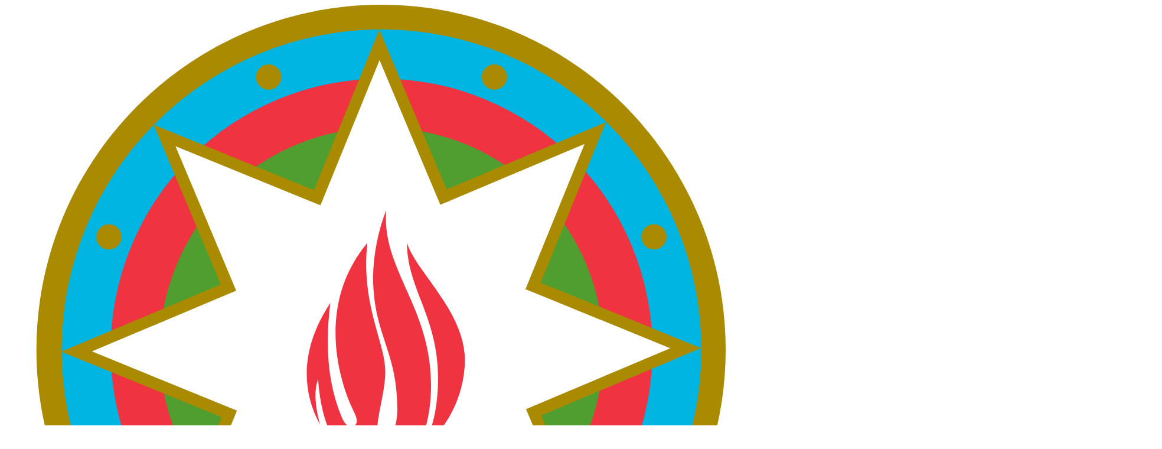

--- FILE ---
content_type: text/html; charset=UTF-8
request_url: https://president.az/az/articles/view/59196/images
body_size: 6439
content:
<!DOCTYPE html>
<html lang="az">
<head>
    <title>İlham Əliyevin Türkiyəyə səfəri &raquo; Azərbaycan Prezidentinin Rəsmi internet səhifəsi</title>
    <meta content="IE=Edge,chrome=1" http-equiv="X-UA-Compatible"/>
    <meta charset="utf-8"/>
    <meta content="width=device-width, initial-scale=1.0" name="viewport"/>
    <link href="/manifest.json" rel="manifest"/>
    <meta content="https://static.president.az/assets/president-administration-cd9d828859c913129ca1bcc7618a9c73a4aebc5034302517f360bc44f964b10e.png" property="og:image"/>
    <link href="/favicon.ico" rel="icon" type="image/x-icon"/>
    <link rel="stylesheet" media="screen" href="https://static.president.az/assets/application-fc89c1ac0afecc2fc1476dc0392820d54f0289d89eb54c25ea19c2445ffe10f6.css"/>
    <link rel="stylesheet" media="screen" href="https://static.president.az/assets/fonts-adacd79b395fc2a70e9f3b0025bb4e627df0b9478f8d67e64794b52877f63dd4.css"/>
    <link rel="stylesheet" media="screen" href="https://static.president.az/assets/css/default.css?v=9"/>
        <style>
        .featured-twitter-feed iframe {
            position: absolute;
            left: 0;
            width: 100%;
            height: 100%;
            border: none;
        }
    </style>

</head>
<body>
<header class="main-header main-header--remove-pseudo">
    <div class="container">

        <div class="main-header_header">
            <div class="main-header_logo logo-az">
                <a href="/az"><img src="https://static.president.az/assets/svg/gerb-721e7548761107d59f6c0daa8d942f65b82dfa61030d0fe4b237f5b9bb436d18.svg" alt="logo"></a>
            </div>
            <div class="main-header_heading">
                <a class="title title-az" href="/az">Azərbaycan Respublikasının Prezidenti</a>
                <a class="name name-az" href="/az">İlham Əliyev</a>
            </div>
            <div class="main-header_top-links">
                <div class="top-row">
                    <ul class="top-row_media">
                        <li class="top-row_items"><a class="top-row_media-link top-row--media-photos" href="/az/photos">Foto</a></li>
                        <li class="top-row_items"><a class="top-row_media-link top-row--media-videos" href="/az/videos">Video</a></li>
                    </ul>
                    <ul class="top-row_lang">
                        <li class="top-row_lang-items"><a class="top-row_lang-link" href="/ru/articles/view/59196/images">RU</a></li><li class="top-row_lang-items"><a class="top-row_lang-link" href="/en/articles/view/59196/images">EN</a></li>                    </ul>
                </div>
                <div class="bottom-row">
                    <ul class="bottom-row_scn-list">
                        <li class="bottom-row_items"><a class="bottom-row_scn-link bottom-row--instagram" target="_blank" href="https://www.instagram.com/presidentaz/">Instagram</a></li><li class="bottom-row_items"><a class="bottom-row_scn-link bottom-row--youtube" target="_blank" href="https://www.youtube.com/user/presidentaz">Youtube</a></li><li class="bottom-row_items"><a class="bottom-row_scn-link bottom-row--facebook" target="_blank" href="https://www.facebook.com/PresidentIlhamAliyev">Facebook</a></li><li class="bottom-row_items"><a class="bottom-row_scn-link bottom-row--twitter" target="_blank" href="https://twitter.com/azpresident">Twitter</a></li><li class="bottom-row_items"><a class="bottom-row_scn-link bottom-row--rss" target="_blank" href="/az/rss">Rss</a></li>                    </ul>
                </div>
            </div>
        </div>

        <div class="nav-search-fixed">
            <nav class="main-header_navbar">
                <ul class="navbar_list">
                    <li class="main-header_logo">
                        <a href="/az"><img src="https://static.president.az/assets/svg/gerb-721e7548761107d59f6c0daa8d942f65b82dfa61030d0fe4b237f5b9bb436d18.svg" alt="logo"></a>
                    </li>
                    <li class="navbar_items js-padding"><span class="drop-submenu"></span><a class="navbar_link" href="/az/news">XƏBƏRLƏR</a><ul class="submenu"><li class="submenu-i"><a href="/az/news/category/meetings">Görüşlər</a></li><li class="submenu-i"><a href="/az/news/category/events">Tədbirlər</a></li><li class="submenu-i"><a href="/az/news/category/visits">Səfərlər</a></li><li class="submenu-i"><a href="/az/news/category/receptions">Qəbullar</a></li><li class="submenu-i"><a href="/az/news/category/speeches">Çıxışlar</a></li><li class="submenu-i"><a href="/az/news/category/signing">İmzalanma</a></li><li class="submenu-i"><a href="/az/news/category/press">Mətbuat Konfransları</a></li><li class="submenu-i"><a href="/az/news/category/interviews">Müsahibələr</a></li><li class="submenu-i"><a href="/az/news/category/press_info">Mətbuat xidmətinin məlumatı</a></li></ul></li><li class="navbar_items js-padding"><span class="drop-submenu"></span><a class="navbar_link" href="/az/documents">SƏNƏDLƏR</a><ul class="submenu"><li class="submenu-i"><a href="/az/documents/category/letters">Məktublar</a></li><li class="submenu-i"><a href="/az/documents/category/decrees">Fərmanlar</a></li><li class="submenu-i"><a href="/az/documents/category/orders">Sərəncamlar</a></li><li class="submenu-i"><a href="/az/documents/category/addresses">Müraciətlər</a></li><li class="submenu-i"><a href="/az/documents/category/statements">Bəyanatlar</a></li><li class="submenu-i"><a href="/az/documents/category/laws">Qanunlar</a></li></ul></li><li class="navbar_items js-padding"><span class="drop-submenu"></span><a class="navbar_link" href="/az/regions">AZƏRBAYCAN</a><ul class="submenu"><li class="submenu-i"><a href="/az/pages/view/azerbaijan/leader">Ümummilli lider</a></li><li class="submenu-i"><a href="/az/pages/view/azerbaijan/history">Tarix</a></li><li class="submenu-i"><a href="/az/regions">Ərazi</a></li><li class="submenu-i"><a href="/az/pages/view/azerbaijan/population">Əhali</a></li><li class="submenu-i"><a href="/az/pages/view/azerbaijan/constitution">Konstitusiya</a></li><li class="submenu-i"><a href="/az/pages/view/azerbaijan/symbols">Dövlət rəmzləri</a></li><li class="submenu-i"><a href="/az/pages/view/azerbaijan/holidays">Bayramlar</a></li><li class="submenu-i"><a href="/az/pages/view/azerbaijan/karabakh">Ermənistan-Azərbaycan münaqişəsi</a></li><li class="submenu-i"><a href="/az/pages/view/azerbaijan/karabakh2">Vətən müharibəsi</a></li><li class="submenu-i"><a href="/az/greatreturn">Böyük Qayıdış</a></li><li class="submenu-i"><a href="/az/pages/view/azerbaijan/memories">Qan yaddaşı</a></li><li class="submenu-i"><a href="/az/pages/view/azerbaijan/contract">Enerji layihələri</a></li><li class="submenu-i"><a href="/az/pages/view/azerbaijan/silkroad">Azərbaycan – Avrasiyanın nəqliyyat qovşağı</a></li><li class="submenu-i"><a href="/az/pages/view/azerbaijan/cop29">Azərbaycanın COP29 Sədrliyi</a></li><li class="submenu-i"><a href="/az/photos/azerbaijan">Fotoalbom</a></li><li class="submenu-i"><a href="/az/videos/azerbaijan">Video</a></li></ul></li><li class="navbar_items js-padding"><span class="drop-submenu"></span><a class="navbar_link" href="/az/pages/view/president/biography">PREZİDENT</a><ul class="submenu"><li class="submenu-i"><a href="/az/pages/view/president/power">Prezident hakimiyyəti</a></li><li class="submenu-i"><a href="/az/archive">İş qrafiki</a></li><li class="submenu-i"><a href="/az/pages/view/president/biography">Tərcümeyi-hal</a></li><li class="submenu-i"><a href="http://www.mehriban-aliyeva.az/" target="_blank">Birinci Xanım</a></li></ul></li><li class="navbar_items js-padding"><span class="drop-submenu"></span><a class="navbar_link" href="/az/pages/view/first-vice-president/biography">I VİTSE-PREZİDENT</a><ul class="submenu"><li class="submenu-i"><a href="/az/pages/view/first-vice-president/services">Birinci vitse-prezidentin Katibliyi</a></li><li class="submenu-i"><a href="/az/pages/view/first-vice-president/biography">Tərcümeyi-hal</a></li><li class="submenu-i"><a href="/az/first_vice_president_news">Xəbərlər</a></li><li class="submenu-i"><a href="/az/first_vice_president_photos">Şəkillər</a></li><li class="submenu-i"><a href="/az/first_vice_president_videos">Videolar</a></li><li class="submenu-i"><a href="/az/first_vice_president_letters">Birinci vitse-prezidentə yazırlar</a></li></ul></li><li class="navbar_items js-padding"><span class="drop-submenu"></span><a class="navbar_link" href="/az/administration">ADMİNİSTRASİYA</a><ul class="submenu"><li class="submenu-i"><a href="/az/pages/view/administration/head">Administrasiyanın rəhbəri</a></li><li class="submenu-i"><a href="/az/pages/view/administration/structure">Struktur</a></li><li class="submenu-i"><a href="/az/pages/view/administration/palace">Prezident sarayı</a></li><li class="submenu-i"><a href="/az/pages/view/administration/contacts">Əlaqə</a></li></ul></li><li class="navbar_items js-padding"><span class="drop-submenu"></span><a class="navbar_link" href="/az/letters">MÜRACİƏTLƏR</a><ul class="submenu"><li class="submenu-i"><a href="/az/letters/rules">Prezidentə məktub yazmaq</a></li><li class="submenu-i"><a href="/az/letters">Prezidentə yazırlar</a></li><li class="submenu-i"><a href="/az/letters/laws">Vətəndaşların müraciətlərinə dair qanunvericilik</a></li><li class="submenu-i"><a href="/az/pages/view/letters/reception_days">Prezident Administrasiyasının Vətəndaş Qəbulu Mərkəzində qəbul günləri</a></li><li class="submenu-i"><a href="/az/appeals/new">Qəbula yazılmaq</a></li><li class="submenu-i"><a href="/az/letters/links">Dövlət orqanlarına və digər qurumlara müraciət etmək</a></li><li class="submenu-i"><a href="/az/pages/view/letters/schedule_for_reception">Mərkəzi icra hakimiyyəti orqanları rəhbərlərinin  şəhər və rayonlarda vətəndaşların qəbulu cədvəli</a></li></ul></li>                </ul>
            </nav>
        </div>

        <div class="nav-search">
            <nav class="main-header_navbar navbar-az">
                <div id="hamburger"><span></span><span></span><span></span></div>
                <ul class="navbar_list">
                    <li class="mobile-search-field">
                        <form class="mobile_search-form" action="/az/search" accept-charset="UTF-8" method="get">
                            <input type="search" name="q" value="" id="mobile_search-field" class="mobile_search-field" placeholder="Axtarış"/>
                            <span class="mobile_search-icon"></span>
                        </form>
                    </li>

                    <li class="navbar_items js-padding"><span class="drop-submenu"></span><a class="navbar_link navbar_link-az" href="/az/news">XƏBƏRLƏR</a><ul class="submenu"><li class="submenu-i"><a href="/az/news/category/meetings">Görüşlər</a></li><li class="submenu-i"><a href="/az/news/category/events">Tədbirlər</a></li><li class="submenu-i"><a href="/az/news/category/visits">Səfərlər</a></li><li class="submenu-i"><a href="/az/news/category/receptions">Qəbullar</a></li><li class="submenu-i"><a href="/az/news/category/speeches">Çıxışlar</a></li><li class="submenu-i"><a href="/az/news/category/signing">İmzalanma</a></li><li class="submenu-i"><a href="/az/news/category/press">Mətbuat Konfransları</a></li><li class="submenu-i"><a href="/az/news/category/interviews">Müsahibələr</a></li><li class="submenu-i"><a href="/az/news/category/press_info">Mətbuat xidmətinin məlumatı</a></li></ul></li><li class="navbar_items js-padding"><span class="drop-submenu"></span><a class="navbar_link navbar_link-az" href="/az/documents">SƏNƏDLƏR</a><ul class="submenu"><li class="submenu-i"><a href="/az/documents/category/letters">Məktublar</a></li><li class="submenu-i"><a href="/az/documents/category/decrees">Fərmanlar</a></li><li class="submenu-i"><a href="/az/documents/category/orders">Sərəncamlar</a></li><li class="submenu-i"><a href="/az/documents/category/addresses">Müraciətlər</a></li><li class="submenu-i"><a href="/az/documents/category/statements">Bəyanatlar</a></li><li class="submenu-i"><a href="/az/documents/category/laws">Qanunlar</a></li></ul></li><li class="navbar_items js-padding"><span class="drop-submenu"></span><a class="navbar_link navbar_link-az" href="/az/regions">AZƏRBAYCAN</a><ul class="submenu"><li class="submenu-i"><a href="/az/pages/view/azerbaijan/leader">Ümummilli lider</a></li><li class="submenu-i"><a href="/az/pages/view/azerbaijan/history">Tarix</a></li><li class="submenu-i"><a href="/az/regions">Ərazi</a></li><li class="submenu-i"><a href="/az/pages/view/azerbaijan/population">Əhali</a></li><li class="submenu-i"><a href="/az/pages/view/azerbaijan/constitution">Konstitusiya</a></li><li class="submenu-i"><a href="/az/pages/view/azerbaijan/symbols">Dövlət rəmzləri</a></li><li class="submenu-i"><a href="/az/pages/view/azerbaijan/holidays">Bayramlar</a></li><li class="submenu-i"><a href="/az/pages/view/azerbaijan/karabakh">Ermənistan-Azərbaycan münaqişəsi</a></li><li class="submenu-i"><a href="/az/pages/view/azerbaijan/karabakh2">Vətən müharibəsi</a></li><li class="submenu-i"><a href="/az/greatreturn">Böyük Qayıdış</a></li><li class="submenu-i"><a href="/az/pages/view/azerbaijan/memories">Qan yaddaşı</a></li><li class="submenu-i"><a href="/az/pages/view/azerbaijan/contract">Enerji layihələri</a></li><li class="submenu-i"><a href="/az/pages/view/azerbaijan/silkroad">Azərbaycan – Avrasiyanın nəqliyyat qovşağı</a></li><li class="submenu-i"><a href="/az/pages/view/azerbaijan/cop29">Azərbaycanın COP29 Sədrliyi</a></li><li class="submenu-i"><a href="/az/photos/azerbaijan">Fotoalbom</a></li><li class="submenu-i"><a href="/az/videos/azerbaijan">Video</a></li></ul></li><li class="navbar_items js-padding"><span class="drop-submenu"></span><a class="navbar_link navbar_link-az" href="/az/pages/view/president/biography">PREZİDENT</a><ul class="submenu"><li class="submenu-i"><a href="/az/pages/view/president/power">Prezident hakimiyyəti</a></li><li class="submenu-i"><a href="/az/archive">İş qrafiki</a></li><li class="submenu-i"><a href="/az/pages/view/president/biography">Tərcümeyi-hal</a></li><li class="submenu-i"><a href="http://www.mehriban-aliyeva.az/" target="_blank">Birinci Xanım</a></li></ul></li><li class="navbar_items js-padding"><span class="drop-submenu"></span><a class="navbar_link navbar_link-az" href="/az/pages/view/first-vice-president/biography">I VİTSE-PREZİDENT</a><ul class="submenu"><li class="submenu-i"><a href="/az/pages/view/first-vice-president/services">Birinci vitse-prezidentin Katibliyi</a></li><li class="submenu-i"><a href="/az/pages/view/first-vice-president/biography">Tərcümeyi-hal</a></li><li class="submenu-i"><a href="/az/first_vice_president_news">Xəbərlər</a></li><li class="submenu-i"><a href="/az/first_vice_president_photos">Şəkillər</a></li><li class="submenu-i"><a href="/az/first_vice_president_videos">Videolar</a></li><li class="submenu-i"><a href="/az/first_vice_president_letters">Birinci vitse-prezidentə yazırlar</a></li></ul></li><li class="navbar_items js-padding"><span class="drop-submenu"></span><a class="navbar_link navbar_link-az" href="/az/administration">ADMİNİSTRASİYA</a><ul class="submenu"><li class="submenu-i"><a href="/az/pages/view/administration/head">Administrasiyanın rəhbəri</a></li><li class="submenu-i"><a href="/az/pages/view/administration/structure">Struktur</a></li><li class="submenu-i"><a href="/az/pages/view/administration/palace">Prezident sarayı</a></li><li class="submenu-i"><a href="/az/pages/view/administration/contacts">Əlaqə</a></li></ul></li><li class="navbar_items js-padding"><span class="drop-submenu"></span><a class="navbar_link navbar_link-az" href="/az/letters">MÜRACİƏTLƏR</a><ul class="submenu"><li class="submenu-i"><a href="/az/letters/rules">Prezidentə məktub yazmaq</a></li><li class="submenu-i"><a href="/az/letters">Prezidentə yazırlar</a></li><li class="submenu-i"><a href="/az/letters/laws">Vətəndaşların müraciətlərinə dair qanunvericilik</a></li><li class="submenu-i"><a href="/az/pages/view/letters/reception_days">Prezident Administrasiyasının Vətəndaş Qəbulu Mərkəzində qəbul günləri</a></li><li class="submenu-i"><a href="/az/appeals/new">Qəbula yazılmaq</a></li><li class="submenu-i"><a href="/az/letters/links">Dövlət orqanlarına və digər qurumlara müraciət etmək</a></li><li class="submenu-i"><a href="/az/pages/view/letters/schedule_for_reception">Mərkəzi icra hakimiyyəti orqanları rəhbərlərinin  şəhər və rayonlarda vətəndaşların qəbulu cədvəli</a></li></ul></li>
                    <li class="mobile_nav-photo"><a href="/az/photos">Foto</a></li>
                    <li class="mobile_nav-video"><a href="/az/videos">Video</a></li>
                    <li class="mobile_nav-lang"><a href="/en/articles/view/59196/images">In English</a></li><li class="mobile_nav-lang"><a href="/ru/articles/view/59196/images">По-русски</a></li>                    <li class="mobile_social-links">
                    <a class="mobile_scn instagram" target="_blank" href="https://www.instagram.com/presidentaz/">Instagram</a><a class="mobile_scn youtube" target="_blank" href="https://www.youtube.com/user/presidentaz">Youtube</a><a class="mobile_scn facebook" target="_blank" href="https://www.facebook.com/PresidentIlhamAliyev">Facebook</a><a class="mobile_scn twitter" target="_blank" href="https://twitter.com/azpresident">Twitter</a><a class="mobile_scn rss" target="_blank" href="/az/rss">Rss</a>                    </li>
                </ul>
            </nav>
            <form class="main-header_search-form" action="/az/search" accept-charset="UTF-8" method="get">
                <input type="search" name="q" value="" id="search-field" class="search-field">
                <label class="search-label" for="search-field">Axtarış</label>
            </form>
        </div>

        
    </div>
</header>
<div class="main-content_photos main-content_events">
    <div class="container">
        <div class="breadcrumbs">
            <ul class="breadcrumbs_list">
            
                <li class="breadcrumbs_item"><a class="breadcrumbs_link " href="/az/photos">ŞƏKİLLƏR</a></li>
                            </ul>
        </div>

        <div class="photos_slider">
            <h1 class="slider_heading">İlham Əliyevin Türkiyəyə səfəri</h1>
            <div class="slider_date-link">
                <span class="slider_date">16 mart 2023, 19:01</span>
                <a class="slider_link" href="https://president.az/az/articles/view/59196">Xəbərə keç</a>
            </div>
                            <div class="slider_images fotorama" data-nav="thumbs" data-ratio="490/323" data-thumbheight="80" data-thumbwidth="119" data-width="100%">
                    <img src="https://static.president.az/upload/1960x1292/2023/03/15/1678896837_a2fa2b7537973f8aca8081d19919ea99.jpg" alt="slider-photo"><img src="https://static.president.az/upload/1960x1292/2023/03/15/1678896838_705598c507bf5b4f6ffd0758bfc98b3d.jpg" alt="slider-photo"><img src="https://static.president.az/upload/1960x1292/2023/03/15/1678896839_f4962acf061bbcadd38f4c0c4811ca48.jpg" alt="slider-photo"><img src="https://static.president.az/upload/1960x1292/2023/03/15/1678896840_0f26643a338d7e292bf45f3ebfbf0a82.jpg" alt="slider-photo"><img src="https://static.president.az/upload/1960x1292/2023/03/15/1678896841_3427dacedf96ec0c61cb9e88b7a5d8b4.jpg" alt="slider-photo"><img src="https://static.president.az/upload/1960x1292/2023/03/15/1678896842_9ecc76284626f95529827e156c7a8ccc.jpg" alt="slider-photo"><img src="https://static.president.az/upload/1960x1292/2023/03/15/a5e3ecf4ccc2b4ad3c5445744fce2059_5369412.jpg" alt="slider-photo"><img src="https://static.president.az/upload/1960x1292/2023/03/15/1678904184_c2f74eb0946bb24eeec5fcf77b302dfe.jpg" alt="slider-photo"><img src="https://static.president.az/upload/1960x1292/2023/03/15/1678904185_8035aec09f18b18ba7316d7dbf21fe3d.jpg" alt="slider-photo"><img src="https://static.president.az/upload/1960x1292/2023/03/16/1678966211_5e15487881f14134ed4e0e0736ed03be.jpg" alt="slider-photo"><img src="https://static.president.az/upload/1960x1292/2023/03/16/1678966212_cc08e01828bcafea19783e4a5ee90da4.jpg" alt="slider-photo"><img src="https://static.president.az/upload/1960x1292/2023/03/16/1678966214_a1a08678c5f4a9fb2c402ba36d1fb3c5.jpg" alt="slider-photo"><img src="https://static.president.az/upload/1960x1292/2023/03/16/1678966215_307a3311e52b3955533ce1f2fdbdc76c.jpg" alt="slider-photo"><img src="https://static.president.az/upload/1960x1292/2023/03/16/1678966216_a18bf06550cad9a139ece812e9eba4be.jpg" alt="slider-photo"><img src="https://static.president.az/upload/1960x1292/2023/03/16/1678966218_97d7a79862b0b87178e24c7a6336ae47.jpg" alt="slider-photo"><img src="https://static.president.az/upload/1960x1292/2023/03/16/1678966399_6935248f24d3cf95c46f6d60e32e0c8f.jpg" alt="slider-photo"><img src="https://static.president.az/upload/1960x1292/2023/03/16/1678966400_767653514d06f47c89572f008dd76970.jpg" alt="slider-photo"><img src="https://static.president.az/upload/1960x1292/2023/03/16/bc6602e7bbd5037d81797c702394af63_4248726.jpg" alt="slider-photo"><img src="https://static.president.az/upload/1960x1292/2023/03/16/1678976632_29e14a533ae47a512cf4fd174d310b46.jpg" alt="slider-photo"><img src="https://static.president.az/upload/1960x1292/2023/03/16/1678982085_acd9efee8aa776cb6813aab8b40aebf1.jpg" alt="slider-photo"><img src="https://static.president.az/upload/1960x1292/2023/03/16/1678982086_bfe4278d7ed9dfe52388675f09ffdd7c.jpg" alt="slider-photo"><img src="https://static.president.az/upload/1960x1292/2023/03/16/1678982087_2469fd9030cab55ec84651c6a7f56af9.jpg" alt="slider-photo">                </div>
                            <div class="slider_links">
                <a class="slider_scn slider--fb fb-xfbml-parse-ignore" href="https://www.facebook.com/sharer/sharer.php?u=https://president.az/az/articles/view/59196/images" target="_blank"></a>
                <a class="slider_scn slider--twr" data-show-count="false" href="https://twitter.com/share?url=https://president.az/az/articles/view/59196/images" target="_blank"></a>
                <a class="slider_scn slider--telegram" href="https://t.me/share/url?url=https://president.az/az/articles/view/59196/images"></a>
                <a class="slider_scn slider--whatsapp" href="https://api.whatsapp.com/send?text=https://president.az/az/articles/view/59196/images"></a>
                <a class="slider_scn slider--print" href="https://president.az/az/articles/view/59196/print"></a>
            </div>
        </div>

        <div class="photos_gallery" id="js-gallery">
            <div class="gallery_row">
                    <div class="gallery_item">
                        <a class="gallery_link" href="/az/articles/view/71280/images">
                            <div class="gallery_item-img">
                                <img src="https://static.president.az/upload/352x200/2026/01/13/8c5822555e8921a8ce84169e143f0b3e_9578710.jpg" alt="İlham Əliyev Ağdərə rayonunda Xüsusi Əməliyyat Mərkəzinin təməlini qoyub">
                            </div>
                            <p class="gallery_item-title">İlham Əliyev Ağdərə rayonunda Xüsusi Əməliyyat Mərkəzinin təməlini qoyub</p>
                        </a>
                    </div>
                    
                    <div class="gallery_item">
                        <a class="gallery_link" href="/az/articles/view/71279/images">
                            <div class="gallery_item-img">
                                <img src="https://static.president.az/upload/352x200/2026/01/13/dc92ae3192906987007d4c4de4ea4bf3_2809871.jpg" alt="İlham Əliyev Ağdərə şəhərinin Baş planı ilə tanış olub">
                            </div>
                            <p class="gallery_item-title">İlham Əliyev Ağdərə şəhərinin Baş planı ilə tanış olub</p>
                        </a>
                    </div>
                    
                    <div class="gallery_item">
                        <a class="gallery_link" href="/az/articles/view/71278/images">
                            <div class="gallery_item-img">
                                <img src="https://static.president.az/upload/352x200/2026/01/13/9a240cc606c5778255fed3a17db2c24b_7517932.jpg" alt="İlham Əliyev Ağdərənin Aşağı Oratağ kəndində Aşağı Oratağ, Çıldıran, Heyvalı və Çapar kəndlərinin sakinləri ilə görüşüb">
                            </div>
                            <p class="gallery_item-title">İlham Əliyev Ağdərənin Aşağı Oratağ kəndində Aşağı Oratağ, Çıldıran, Heyvalı və Çapar kəndlərinin sakinləri ilə görüşüb</p>
                        </a>
                    </div>
                    
                    <div class="gallery_item">
                        <a class="gallery_link" href="/az/articles/view/71275/images">
                            <div class="gallery_item-img">
                                <img src="https://static.president.az/upload/352x200/2026/01/13/e4ff9bb779b7011cb27a7ed6bf9a9d5f_5513125.jpg" alt="İlham Əliyev Ağdərə rayonunun Aşağı Oratağ kəndində görülmüş işlərlə tanış olub">
                            </div>
                            <p class="gallery_item-title">İlham Əliyev Ağdərə rayonunun Aşağı Oratağ kəndində görülmüş işlərlə tanış olub</p>
                        </a>
                    </div>
                    </div><div class="gallery_row">
                    <div class="gallery_item">
                        <a class="gallery_link" href="/az/articles/view/71274/images">
                            <div class="gallery_item-img">
                                <img src="https://static.president.az/upload/352x200/2026/01/13/5b41a286b6c10889d4ec0c95fd955e11_2844121.jpg" alt="İlham Əliyev Ağdərə rayonunun Canyataq kəndində “Dəmirli” Filiz Emalı Kompleksinin fəaliyyəti ilə tanış olub">
                            </div>
                            <p class="gallery_item-title">İlham Əliyev Ağdərə rayonunun Canyataq kəndində “Dəmirli” Filiz Emalı Kompleksinin fəaliyyəti ilə tanış olub</p>
                        </a>
                    </div>
                    
                    <div class="gallery_item">
                        <a class="gallery_link" href="/az/articles/view/71271/images">
                            <div class="gallery_item-img">
                                <img src="https://static.president.az/upload/352x200/2026/01/13/2037300d91c5c3ea157d8b9bf292b826_1543188.jpg" alt="İlham Əliyev Ağdərə rayonunun Çıldıran kəndində görülmüş işlərlə tanış olub">
                            </div>
                            <p class="gallery_item-title">İlham Əliyev Ağdərə rayonunun Çıldıran kəndində görülmüş işlərlə tanış olub</p>
                        </a>
                    </div>
                    
                    <div class="gallery_item">
                        <a class="gallery_link" href="/az/articles/view/71270/images">
                            <div class="gallery_item-img">
                                <img src="https://static.president.az/upload/352x200/2026/01/13/ebcad225d4892171f752908d7612f65e_1765586.jpg" alt="İlham Əliyev Ağdərə rayonunun Heyvalı kəndində görülmüş işlərlə tanış olub">
                            </div>
                            <p class="gallery_item-title">İlham Əliyev Ağdərə rayonunun Heyvalı kəndində görülmüş işlərlə tanış olub</p>
                        </a>
                    </div>
                    
                    <div class="gallery_item">
                        <a class="gallery_link" href="/az/articles/view/71269/images">
                            <div class="gallery_item-img">
                                <img src="https://static.president.az/upload/352x200/2026/01/13/6220b1ccb49344b3cd80baa53db747b7_5699489.jpg" alt="İlham Əliyev Ağdərə rayonunda “Qozlukörpü” Su Elektrik Stansiyasının açılışında iştirak edib">
                            </div>
                            <p class="gallery_item-title">İlham Əliyev Ağdərə rayonunda “Qozlukörpü” Su Elektrik Stansiyasının açılışında iştirak edib</p>
                        </a>
                    </div>
                    </div><div class="gallery_row">
                    <div class="gallery_item">
                        <a class="gallery_link" href="/az/articles/view/71268/images">
                            <div class="gallery_item-img">
                                <img src="https://static.president.az/upload/352x200/2026/01/13/8df4ecab595f249137e67b681534efc9_2692120.jpg" alt="İlham Əliyev Ağdərə rayonunun Çapar kəndində görülmüş işlərlə tanış olub">
                            </div>
                            <p class="gallery_item-title">İlham Əliyev Ağdərə rayonunun Çapar kəndində görülmüş işlərlə tanış olub</p>
                        </a>
                    </div>
                    
                    <div class="gallery_item">
                        <a class="gallery_link" href="/az/articles/view/71267/images">
                            <div class="gallery_item-img">
                                <img src="https://static.president.az/upload/352x200/2026/01/13/79204546d6e44afdad2ae896d3dd8314_7309057.jpg" alt="İlham Əliyev Tərtər elektromexanika zavodunun yenidənqurmadan sonra açılışında iştirak edib">
                            </div>
                            <p class="gallery_item-title">İlham Əliyev Tərtər elektromexanika zavodunun yenidənqurmadan sonra açılışında iştirak edib</p>
                        </a>
                    </div>
                    
                    <div class="gallery_item">
                        <a class="gallery_link" href="/az/articles/view/71254/images">
                            <div class="gallery_item-img">
                                <img src="https://static.president.az/upload/352x200/2026/01/12/21c5d685d38cf487931adb54b86122a2_7727700.jpg" alt="Bakı şəhəri və Abşeron yarımadasında su təchizatı, tullantı və yağış suları sistemlərinin təkmilləşdirilməsinə dair Dövlət Proqramına həsr olunan müşavirə keçirilib">
                            </div>
                            <p class="gallery_item-title">Bakı şəhəri və Abşeron yarımadasında su təchizatı, tullantı və yağış suları sistemlərinin təkmilləşdirilməsinə dair Dövlət Proqramına həsr olunan müşavirə keçirilib</p>
                        </a>
                    </div>
                    
                    <div class="gallery_item">
                        <a class="gallery_link" href="/az/articles/view/71234/images">
                            <div class="gallery_item-img">
                                <img src="https://static.president.az/upload/352x200/2026/01/08/18b40151415847cebf3d671373f4fb24_1491801.jpg" alt="Bakıda “Xızı-Abşeron” Külək Elektrik Stansiyasının rəsmi açılış mərasimi keçirilib">
                            </div>
                            <p class="gallery_item-title">Bakıda “Xızı-Abşeron” Külək Elektrik Stansiyasının rəsmi açılış mərasimi keçirilib</p>
                        </a>
                    </div>
                    </div>        </div>
        <div class="gallery_load-more-row"><a class="gallery_load-more-btn" id="js-load-more" href="/az/articles/view/59196/images/2" data-title="Digər şəkillər">Digər şəkillər</a></div>
    </div>
</div>
<footer class="main-footer">
    <div class="container">
        <nav class="nav_list">

            
                        <div class="nav_columns">
                            <li class="nav_item">
                                <a class="nav_link" href="/az/regions">AZƏRBAYCAN</a>
                                <ul class="submenu"><li class="submenu_item"><a class="submenu_link" href="/az/pages/view/azerbaijan/leader">Ümummilli lider</a></li><li class="submenu_item"><a class="submenu_link" href="/az/pages/view/azerbaijan/history">Tarix</a></li><li class="submenu_item"><a class="submenu_link" href="/az/regions">Ərazi</a></li><li class="submenu_item"><a class="submenu_link" href="/az/pages/view/azerbaijan/population">Əhali</a></li><li class="submenu_item"><a class="submenu_link" href="/az/pages/view/azerbaijan/constitution">Konstitusiya</a></li><li class="submenu_item"><a class="submenu_link" href="/az/pages/view/azerbaijan/symbols">Dövlət rəmzləri</a></li><li class="submenu_item"><a class="submenu_link" href="/az/pages/view/azerbaijan/holidays">Bayramlar</a></li><li class="submenu_item"><a class="submenu_link" href="/az/pages/view/azerbaijan/karabakh">Ermənistan-Azərbaycan münaqişəsi</a></li><li class="submenu_item"><a class="submenu_link" href="/az/pages/view/azerbaijan/karabakh2">Vətən müharibəsi</a></li><li class="submenu_item"><a class="submenu_link" href="/az/greatreturn">Böyük Qayıdış</a></li><li class="submenu_item"><a class="submenu_link" href="/az/pages/view/azerbaijan/memories">Qan yaddaşı</a></li><li class="submenu_item"><a class="submenu_link" href="/az/pages/view/azerbaijan/contract">Enerji layihələri</a></li><li class="submenu_item"><a class="submenu_link" href="/az/pages/view/azerbaijan/silkroad">Azərbaycan – Avrasiyanın nəqliyyat qovşağı</a></li><li class="submenu_item"><a class="submenu_link" href="/az/pages/view/azerbaijan/cop29">Azərbaycanın COP29 Sədrliyi</a></li><li class="submenu_item"><a class="submenu_link" href="/az/photos/azerbaijan">Fotoalbom</a></li><li class="submenu_item"><a class="submenu_link" href="/az/videos/azerbaijan">Video</a></li></ul>                            </li>
                        </div>
                        
                        <div class="nav_columns">
                            <li class="nav_item">
                                <a class="nav_link" href="/az/pages/view/president/biography">PREZİDENT</a>
                                <ul class="submenu"><li class="submenu_item"><a class="submenu_link" href="/az/pages/view/president/power">Prezident hakimiyyəti</a></li><li class="submenu_item"><a class="submenu_link" href="/az/archive">İş qrafiki</a></li><li class="submenu_item"><a class="submenu_link" href="/az/pages/view/president/biography">Tərcümeyi-hal</a></li><li class="submenu_item"><a class="submenu_link" href="http://www.mehriban-aliyeva.az/">Birinci Xanım</a></li></ul>                            </li>
                        </div>
                        
                        <div class="nav_columns">
                            <li class="nav_item">
                                <a class="nav_link" href="/az/pages/view/first-vice-president/biography">I VİTSE-PREZİDENT</a>
                                <ul class="submenu"><li class="submenu_item"><a class="submenu_link" href="/az/pages/view/first-vice-president/services">Birinci vitse-prezidentin Katibliyi</a></li><li class="submenu_item"><a class="submenu_link" href="/az/pages/view/first-vice-president/biography">Tərcümeyi-hal</a></li><li class="submenu_item"><a class="submenu_link" href="/az/first_vice_president_news">Xəbərlər</a></li><li class="submenu_item"><a class="submenu_link" href="/az/first_vice_president_photos">Şəkillər</a></li><li class="submenu_item"><a class="submenu_link" href="/az/first_vice_president_videos">Videolar</a></li><li class="submenu_item"><a class="submenu_link" href="/az/first_vice_president_letters">Birinci vitse-prezidentə yazırlar</a></li></ul>                            </li>
                        </div>
                        
                        <div class="nav_columns">
                            <li class="nav_item">
                                <a class="nav_link" href="/az/administration">ADMİNİSTRASİYA</a>
                                <ul class="submenu"><li class="submenu_item"><a class="submenu_link" href="/az/pages/view/administration/head">Administrasiyanın rəhbəri</a></li><li class="submenu_item"><a class="submenu_link" href="/az/pages/view/administration/structure">Struktur</a></li><li class="submenu_item"><a class="submenu_link" href="/az/pages/view/administration/palace">Prezident sarayı</a></li><li class="submenu_item"><a class="submenu_link" href="/az/pages/view/administration/contacts">Əlaqə</a></li></ul>                            </li>
                        </div>
                        
                        <div class="nav_columns">
                            <li class="nav_item">
                                <a class="nav_link" href="/az/letters">MÜRACİƏTLƏR</a>
                                <ul class="submenu"><li class="submenu_item"><a class="submenu_link" href="/az/letters/rules">Prezidentə məktub yazmaq</a></li><li class="submenu_item"><a class="submenu_link" href="/az/letters">Prezidentə yazırlar</a></li><li class="submenu_item"><a class="submenu_link" href="/az/letters/laws">Vətəndaşların müraciətlərinə dair qanunvericilik</a></li><li class="submenu_item"><a class="submenu_link" href="/az/pages/view/letters/reception_days">Prezident Administrasiyasının Vətəndaş Qəbulu Mərkəzində qəbul günləri</a></li><li class="submenu_item"><a class="submenu_link" href="/az/appeals/new">Qəbula yazılmaq</a></li><li class="submenu_item"><a class="submenu_link" href="/az/letters/links">Dövlət orqanlarına və digər qurumlara müraciət etmək</a></li><li class="submenu_item"><a class="submenu_link" href="/az/pages/view/letters/schedule_for_reception">Mərkəzi icra hakimiyyəti orqanları rəhbərlərinin  şəhər və rayonlarda vətəndaşların qəbulu cədvəli</a></li></ul>                                        <ul class="scn-list">
                                            <li class="scn-list_item"><a target="_blank" class="scn-list_link scn-list--instagram" href="https://www.instagram.com/presidentaz/">Instagram</a></li><li class="scn-list_item"><a target="_blank" class="scn-list_link scn-list--youtube" href="https://www.youtube.com/user/presidentaz">Youtube</a></li><li class="scn-list_item"><a target="_blank" class="scn-list_link scn-list--facebook" href="https://www.facebook.com/PresidentIlhamAliyev">Facebook</a></li><li class="scn-list_item"><a target="_blank" class="scn-list_link scn-list--twitter" href="https://twitter.com/azpresident">Twitter</a></li><li class="scn-list_item"><a target="_blank" class="scn-list_link scn-list--rss" href="/az/rss">Rss</a></li>                                        </ul>
                                                                    </li>
                        </div>
                                </nav>
    </div>
    <div class="bottom-row">
        <div class="container">
            <div class="pa-logo"><img src="https://static.president.az/assets/svg/footer-logo-93d172f1f9c7c242640fc1ccba1544f0b6aa75eec77f0f8c234eeae8a2a39659.svg" alt="logo">
            </div>
            <div class="copyright-info"><p>© 2010-2026 Azərbaycan Respublikası Prezidentinin rəsmi internet saytı. Müəllif hüquqları qorunur.</p>
<p>Saytın idarəetməsi Azərbaycan Respublikası Prezidentinin Mətbuat Katibinin xidməti və Azərbaycan Respublikası Prezidentinin Administrasiyasının Qeyri-hökumət təşkilatları ilə iş və kommunikasiya şöbəsi tərəfindən həyata keçirilir.</p></div>
            <div class="footer-links">
                <ul class="footer-links_list">
                    <li class="footer-links_item"><a class="footer-links_link" href="/az/pages/view/site_info/faq">FAQ</a></li><li class="footer-links_item"><a class="footer-links_link" href="/az/pages/view/site_info/about">Sayt haqqında</a></li><li class="footer-links_item"><a class="footer-links_link" href="http://archive.president.az">2007-2010-cu illərin materialları</a></li>                </ul>
            </div>
        </div>
    </div>
</footer>

<script src="https://static.president.az/assets/js/jquery-3.6.0.min.js"></script>
<script src="https://static.president.az/assets/js/application-5482e96fde194d832d2f9b17e4cb0520acb5d0b206da7ddb8d46cbfc0d0ca22f.js?v=1"></script>

<!-- BEGIN PAGE LEVEL SCRIPTS -->
<script src="https://static.president.az/assets/js/pages/articles_list.js"></script><!-- Global site tag (gtag.js) - Google Analytics -->
<script async src="https://www.googletagmanager.com/gtag/js?id=UA-109829466-1"></script>
<script>
    window.dataLayer = window.dataLayer || [];
    function gtag(){dataLayer.push(arguments);}
    gtag('js', new Date());

    gtag('config', 'UA-109829466-1');
</script>
</body>
</html>